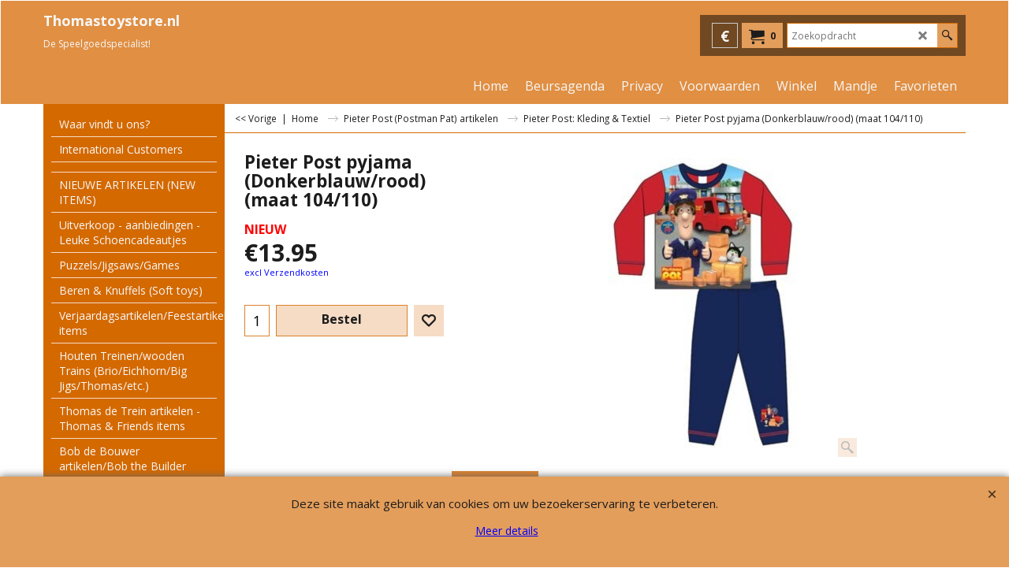

--- FILE ---
content_type: text/html
request_url: https://www.thomastoystore.nl/contents/nl/d-34.html
body_size: 647
content:
<ul class="idx1List"><li class="GC28"><a id="idx1D-2" class="idx1" href="../../index.html" title="   "><span>Home </span></a></li><li class="GC28"><a id="idx1D564" class="idx1" href="d564_Beursagenda.html" title=""><span>Beursagenda</span></a></li><li class="GC28"><a id="idx1D-3" class="idx1" href="about.html" title=""><span>Privacy</span></a></li><li class="GC28"><a id="idx1D-5" class="idx1" href="terms.html" title=""><span>Voorwaarden </span></a></li><li class="GC28"><a id="idx1D-9" class="idx1" href="contactus.html" title=""><span>Winkel </span></a></li><li class="GC28"><a id="idx1D-6" class="idx1" href="basket.html" title=""><span>Mandje</span></a></li><li class="GC28"><a id="idx1D-10" class="idx1" href="favorites.html" title=""><span>Favorieten</span></a></li></ul>

--- FILE ---
content_type: text/html
request_url: https://www.thomastoystore.nl/contents/load_productmediashare.html
body_size: 2068
content:
<!doctype html>
<html xmlns:sf lang="en-us" dir="LTR">
<head >
<meta http-equiv="Content-Type" content="text/html; charset=utf-8">
<meta name="robots" content="noindex,nofollow,noarchive,nosnippet" />
<script>
var tf=parent.tf,LD=tf,core=tf.core;
function ld(name,sf,args){var s;if(LD&&name)s=LD[name];if(!LD||!s)s=sf||'';if(args){var sa=s.split('%%');s='';for(var i=0;i<sa.length;i++)if(args[i])s+=sa[i]+args[i];else s+=sa[i];}return s.replace('%%','');}
var d=document;function dw(s){d.write(s);} function gl(s){return document.getElementById(s);}
</script>
</head>
<body>
<ul class="media-share">
</ul>
<script type="text/javascript">
(function setHRef(){
var $=tf.content.$;
if($('#productmediashareholder .media-share').length>0){
$('.media-share a[class^=icon-][href]').each(function(){
$(this).attr('href',$(this).attr('href').replace('=.','='+tf.content.document.location.href));
});
}
else{
setTimeout(setHRef,100);
}
})();
</script>
<sf:style type="text/css">
.media-share {margin:15px 10px;}
.media-share li {display:inline-block;}
.media-share li a[class^=icon-] {display:inline-block;font-size:1.5em;font-style:normal;text-decoration:none;padding:10px;margin:0 5px 0 0;width:20px;height:20px;text-align:center;color:#ffffff!important;}
.media-share li a[class^=icon-facebook] {background-color:#3C5897;}
.media-share li a[class^=icon-twitter] {background-color:#00ADEC;}
.media-share li a[class^=icon-google-plus] {background-color:#DD4C39;}
.media-share li a[class^=icon-linkedin] {background-color:#019FE0;}
.media-share li a[class^=icon-yelp] {background-color:#C21613;}
.media-share li a[class^=icon-pinterest] {background-color:#BD081C;}
</sf:style>
<!--
Version tag, please don't remove
$Revision: 39959 $
$HeadURL: svn://3d3-p432/ShopFactory/branches/V12_30/bin/SFXTemplates/ObjectFragments/ProductMediaShare/SFX-BASE_1/objectfragment.html $ -->
</body>
<script>if(parent!=self)parent.loadCallback(document,window.frameElement.id)</script>
</html>
<!--
Version tag, please don't remove
$Revision: 42602 $
$HeadURL: svn://localhost/ShopFactory/branches/V14_60/bin/Common%20Files/parseLang/load_productmediashare.html $ -->

--- FILE ---
content_type: text/xml;charset=UTF-8
request_url: https://www.thomastoystore.nl/contents/phpwidgets/recommend_widget.php?id=P73733&lang=nl&lmd=29486287
body_size: 465
content:
{"p6873":["p6873","2","Pieter Post: Zwemtas (rood)",""," Pieter Post: Zwemtas (rood)  Je eigen zwemtas van Pieter Post en zijn vriendjes.  Afmetingen ca.: 44 x 32 cm.  Onze prijs: \u20ac 7,95","","linkTo('p6873')","..\/media\/t_pp%20zwemtas2011.jpg","","PAT019","7.950000","","Y","","P6873~7.950000~-1.000~-1.000~-1.000~0~0.000~~SM3,1,0.00,0.00;SM4,1,0.00,0.00;SM5,1,0.00,0.00;SM6,1,0.00,0.00;SM7,1,0.00,0.00;SM8,1,0.00,0.00;~~0.00~~~~~|Department[__Reference] - __Reference not defined~~~0.000000~0.000~\/","","","","","","","","130","124","",""]}

--- FILE ---
content_type: application/javascript
request_url: https://www.thomastoystore.nl/contents/prpgmap/prmap_3.js
body_size: 8932
content:
{6002:[457,512,345],6003:[457,512,345],6004:[457,512,345],6005:[457,512,345],6012:"159_01",6027:444,6039:["307_03","347_02"],6040:["307_01","347_02"],6042:118,6043:[119,14],6044:118,6045:118,6046:118,6047:118,6049:["45_03","569_02"],6050:["45_02","569_02"],6051:["45_02","569_02"],6052:["45_03","569_02"],6054:["45_02","569_02"],6057:["45_02","569_02"],6058:["45_02","569_02"],6059:["45_02","569_02"],6063:461,6066:253,6067:253,6069:253,6078:425,6079:425,6085:425,6088:425,6091:308,6092:["40_01",515],6100:425,6109:425,6111:252,6112:252,6113:252,6121:[526,251],6122:[487,509],6131:92,6132:423,6143:["45_01","569_02"],6148:137,6150:137,6151:137,6161:248,6177:"308_01",6178:"308_01",6179:"308_01",6180:"308_01",6181:"308_01",6188:465,6198:["45_01",569],6200:306,6202:["191_01",94],6203:["125_01","61_02"],6220:[125,61],6230:[278,251],6231:[278,251],6237:["137_01",92],6240:["61_01",491,"130_01"],6242:["45_03",569,"566_01"],6257:430,6258:"116_01",6260:[119,14],6261:[119,14],6262:116,6263:[7,"114_01"],6268:[125,61,130],6280:441,6282:430,6288:[487,509],6292:112,6304:47,6309:["40_03","515_01"],6316:[514,421],6325:3,6327:3,6334:6,6338:[93,125,"61_01",130],6342:[209,316,"93_01"],6344:411,6345:209,6350:[40,515],6378:["513_02","508_01","483_01"],6391:["513_02",508,"483_01"],6393:["513_02","508_01",482],6408:248,6416:[487,"513_01","508_02",509],6429:391,6433:[252,253],6435:[252,253],6458:248,6459:[253,347],6460:248,6463:[465,"125_01","61_02"],6466:[93,"125_01",491,"130_01"],6467:[93,"125_01",491,"130_01"],6468:["125_01","61_01",491],6473:[93,"125_01",491,"130_01"],6474:[125,"61_01",491,"130_01"],6485:["307_02","347_03"],6486:425,6502:248,6516:92,6519:[129,61,130,62],6520:[129,585,"61_02",62],6521:[129,585,"61_02",62],6529:["380_01",486,"40_02"],6530:[142,"40_02"],6531:[427,514,"40_02"],6534:425,6538:307,6544:411,6547:137,6553:310,6554:310,6555:310,6557:"253_01",6560:[253,347],6561:253,6562:253,6563:"253_01",6564:"253_01",6568:[282,"251_01"],6570:137,6577:[127,61],6593:["298_01",483],6594:["298_01",483],6595:["487_03",483],6596:483,6597:["298_01",483],6599:["298_01","483_01"],6602:411,6607:443,6614:"310_01",6620:[479,444],6623:["46_01",412,509],6625:[119,14],6628:118,6632:[504,8],6635:[121,10,"114_01"],6636:114,6638:[504,8],6641:"114_01",6642:"114_01",6643:[504,8],6644:[504,8],6645:[504,8],6647:114,6648:114,6649:114,6650:114,6651:"114_01",6652:[504,8],6654:[504,8],6656:[504,8],6657:114,6658:114,6659:114,6660:114,6661:"114_01",6662:"114_01",6663:"114_01",6664:[121,10,"114_01"],6666:[504,8],6670:499,6671:499,6672:[484,"93_01",531],6680:"347_03",6681:"310_01",6696:26,6698:26,6699:26,6700:26,6702:26,6706:3,6713:[518,440],6715:[440,277,513,508],6717:479,6718:[479,444],6720:"310_01",6721:248,6723:248,6724:248,6729:116,6730:116,6731:116,6732:116,6733:116,6735:[526,251],6736:"509_01",6738:"509_01",6739:"509_01",6749:519,6750:[440,"345_01",40,"277_01",511,508,519],6803:[440,"345_01",40,"277_01",511,508,"519_01"],6808:[129,"61_02","130_01",62],6810:[480,133],6811:[480,133],6812:441,6825:112,6837:["487_02",572],6838:["487_02",572],6845:420,6846:420,6847:420,6851:420,6853:420,6855:523,6856:523,6857:523,6858:523,6859:[523,524],6871:[199,103,173],6872:103,6873:207,6875:434,6877:434,6879:[380,250],6881:[479,444],6909:26,6911:297,6913:461,6915:40,6924:[513,508],6930:253,6933:[253,347],6939:519,6940:[574,519],6941:[514,421,40,519],6944:411,6946:[125,61,130],6956:444,6963:[513,"508_01"],6964:[513,"508_01"],6965:["513_01","508_01"],6966:["513_02","508_02"],6967:[513,508],6968:["513_01","508_01"],6969:["513_01","508_01"],6970:["513_01","508_02"],6971:["513_02","508_02"],6972:[513,508],6973:[513,"508_02"],6974:["513_01",508],6975:47,6979:[112,"298_01"],6980:[420,173],6981:420,6984:253,6985:[13,118],6986:[442,413],6988:248,6996:380,7005:530,7010:530,7011:530,7015:252,7017:["513_01","508_01"],7018:["513_01","508_01"],7019:["513_01","508_01"],7020:["513_01","508_01"],7021:["513_02","508_01"],7022:["513_01","508_02"],7023:"40_01",7024:["40_01",515],7025:[516,277],7029:531,7033:"191_01",7036:523,7037:246,7041:[488,27,"569_04"],7042:[488,27,"569_04"],7043:[488,27,"569_04"],7044:[488,27,"569_04"],7054:["487_01",521],7055:["487_01",521],7058:["487_01",521],7060:[484,"93_01","487_01",521],7061:[484,"93_01","487_01",521],7062:["487_02","521_01"],7073:[112,"298_01"],7078:[125,61,130],7081:["487_01",521],7084:[487,"509_01"],7087:[421,574,513,508,"509_01",519],7090:["513_01","508_01",482],7091:[112,91,131],7092:[438,483],7093:[112,91,131],7094:[438,"483_01"],7096:6,7107:[127,"61_02"],7114:[516,277],7115:[516,277],7116:[516,277],7117:[516,277],7118:[516,277],7119:[516,277],7121:[516,277],7122:[516,277],7125:[516,277],7127:["513_01","508_02"],7128:[513,508],7129:["513_01","508_02"],7131:[40,515],7133:["40_01",515],7134:[531,525],7135:308,7138:173,7141:[380,486],7143:[518,440],7144:[518,440],7145:[518,440],7146:["513_02",508],7149:[513,"508_02"],7150:[513,"508_01"],7154:425,7157:425,7158:425,7162:[554,487,389],7163:411,7166:248,7167:499,7169:[499,531],7174:"191_01",7182:["487_02","483_01"],7194:530,7208:[537,141,7],7210:[537,141,7],7217:[537,141,7],7224:[537,140,116],7236:["298_01",483],7237:530,7241:137,7247:[487,"509_01"],7248:[487,"509_01"],7251:[514,421,519],7252:[574,519],7257:3,7260:438,7261:438,7262:438,7263:[438,511,"513_02",508],7270:6,7272:[516,277],7273:["513_01","508_02"],7274:["513_01","508_02"],7275:[513,"508_02"],7277:[511,513,508,519],7280:[517,499,513,"508_01",519],7284:420,7291:412,7300:[517,"40_01"],7301:[517,"40_02"],7302:[517,"40_02"],7303:[517,"40_02"],7305:543,7307:543,7308:543,7311:["513_02","508_02",482],7312:["513_01","508_01",482],7313:[316,277,552],7321:427,7324:425,7325:142,7326:142,7327:530,7328:26,7330:[517,"40_02"],7332:[487,509,525],7334:483,7340:546,7341:103,7342:103,7343:["487_01",521],7344:["487_01",521],7346:[487,509],7348:191,7349:[548,530],7350:[487,"513_01","508_02",509],7351:["513_02","508_01",482],7356:[484,530],7357:["551_03",549],7368:465,7378:[119,14,"116_01"],7379:[119,14],7380:"509_01",7382:551,7383:["513_02","508_02","509_01"],7385:["487_01",558,509],7398:[125,61,130],7404:26,7405:26,7406:26,7436:[554,487,389],7437:[554,"487_01",389],7438:[554,"487_01",389],7439:209,7440:211,7441:278,7444:[316,533],7449:[487,"509_01"],7450:[487,"509_01"],7457:47,7458:["253_01",347],7459:444,7480:38,7487:["487_01",521],7491:420,7492:412,7496:[6,131],7497:6,7503:["298_01",483],7504:[484,530],7507:["551_03",347],7520:[211,522],7524:411,7535:[211,522],7541:["508_03",482],7542:["508_03",482],7545:438,7546:438,7549:[125,"61_01"],7554:[554,"487_02"],7555:["298_01","483_01"],7556:["298_01",483],7557:483,7565:509,7566:[487,"509_01"],7572:248,7573:248,7576:248,7578:412,7579:530,7580:530,7588:420,7589:420,7593:[484,531],7594:531,7595:[484,483],7597:"509_01",7598:[487,509,525],7599:[487,509,525],7601:[513,"508_01"],7603:["158_01","40_02","515_01"],7605:"158_01",7608:["158_01","40_02","515_01"],7610:"509_01",7611:[484,"551_01"],7613:"551_02",7614:"551_01",7615:["551_02",347],7616:531,7617:["484_01","551_01"],7619:"551_01",7624:411,7627:[574,513,508,509],7628:["513_01","508_02"],7632:47,7636:[211,522],7640:[119,14],7641:[484,"93_01",438,531],7644:499,7645:[119,14],7649:["487_02","521_01"],7651:["487_02","521_01"],7652:[484,"487_02",521],7653:["487_01","521_01"],7654:["487_01",521],7655:[93,"487_01",521],7661:258,7667:[516,258,277],7691:499,7692:[306,"191_01"],7699:["298_01",483],7709:[209,316],7714:[488,27,"569_04"],7717:[488,27,"45_04"],7726:[380,250],7760:[558,159,566],7763:[517,499,"513_02","508_01"],7764:456,7768:411,7775:546,7777:546,7778:546,7781:444,7782:[459,444],7783:444,7784:444,7796:546,7799:["298_01",483],7800:483,7801:["298_01",483],7802:412,7804:412,7806:[523,544,524],7817:"551_02",7818:[484,551],7819:"551_01",7824:["551_03",347],7827:412,7829:412,7838:47,7866:["513_02","508_01"],7867:"509_01",7868:"509_01",7869:"509_01",7870:"509_01",7871:"509_01",7873:[537,141,7],7874:[537,141,7],7880:[121,10,"114_01"],7885:[561,562,175,47],7886:[561,562,"175_01","47_01"],7887:[561,562,175,47],7889:562,7890:562,7891:562,7892:562,7893:562,7894:562,7895:562,7898:["513_01","508_01"],7901:[125,61,130],7906:["487_03",525],7907:38,7909:411,7913:[576,565],7916:[576,565],7917:[576,565],7918:565,7923:[211,522],7925:["551_01",549,347],7927:"551_01",7929:[112,"298_01","45_01"],7930:[112,"298_01","45_03"],7931:[112,"298_01","45_03"],7932:[112,"298_01","45_03"],7933:[112,"298_01","45_03"],7934:[112,298,"45_01"],7941:[530,482],7942:["191_01","142_01"],7943:[512,380,486,"345_01"],7946:[121,10,"114_01"],7947:[121,10],7950:[159,566],7953:[572,412],7954:412,7955:"191_01",7956:[412,482],7957:412,7958:412,7959:412,7961:531,7962:207,7963:207,7965:549,7968:["487_01",521],7970:411,7972:499,7973:"40_01",7975:["502_01","378_01","144_01"],7976:["502_01","378_01","144_01"],7977:["502_01","378_01","144_01"],7978:["502_01","378_01","144_01"],7979:["502_01","378_01","144_01"],7980:["502_01","378_01","144_01"],7981:["502_01","378_01","144_01"],7982:["502_01","378_01","144_01"],7983:["502_01","378_01","144_01"],7984:["502_01","378_01","144_01"],7998:531}

--- FILE ---
content_type: application/javascript
request_url: https://www.thomastoystore.nl/contents/nl/d207_.js
body_size: 3243
content:
var tf=(this.name=='dynLoad'?parent.tf:this),core;
//<!--BEGIN_C78E91C8-61BA-447e-B459-F6FE529C7724-->
var LMD='45631.465972';
//<!--END_C78E91C8-61BA-447e-B459-F6FE529C7724-->
if(tf.nametag.get('sig')==tf.wssig||this.name=='price'||this.name=='dynLoad'||tf.content.isInSF()){
var _prc=[
'[base64]',
'[base64]',
'[base64]'];
var qsStkQry='qry=&h=3E9473B8841A68132175E1D5EB65C9215F344EBF&id=D42938D8EBDEBDE38806D122C6ABEB472E396DA6'.split('&h=');
qsStkQry=qsStkQry[0].replace(/\+/g,'%2b').replace(/&/g,'%26')+'&h='+qsStkQry[1];
tf.content.dynLoadPrice('nl/d207_',_prc,true,tf.isInSF()?null:function(id){if(tf.core.endload)tf.core.endload(id);else {try{if(parent.endload)parent.endload(id);}catch(e){}}},tf.wm.jfile('d207_.js'),qsStkQry);
}
function checkpagedate(){
var p=tf.content;
if(p&&typeof(p.LMD)=='string'&&p.LMD!=''&&'d207_.js'.replace(/(_|\.js)/g,'')==tf.wm.jfile(p.location.href).replace(/(_|\.html)/g,'')){
if(LMD!=p.LMD)p.location.replace(tf.wm.url('d207.html',LMD,1));
}else setTimeout("checkpagedate()",200);
}
if(this.name!='dynamic'&&this.name!='dynLoad'){checkpagedate();}
var loaded=true;
// Version tag, please don't remove
// $Revision: 35866 $
// $HeadURL: svn://localhost/ShopFactory/branches/V14_60/bin/SFXTemplates/Themes/SFX-ANI-BB_sira/Pages/SFX-Content_navLeft/prices.js $

--- FILE ---
content_type: application/javascript
request_url: https://www.thomastoystore.nl/contents/date.js?lmd=29486287
body_size: 696
content:
// <script>
lmd['index']='46042.648912';
lmd['core']='46042.648611';
lmd['extra']='46029.304861';
lmd['contactus']='45384.558333';
lmd['lang']='44470.522917';
lmd['index1holder']='46032.517361';
lmd['index2holder']='46032.517361';
lmd['grey']='46042.647917';
lmd['conf']='46042.647917';
lmd['cload']='46029.304861';
lmd['pconfirm']='46029.304861';
lmd['ordertotal']='46032.517361';
lmd['orderterms']='46032.517361';
lmd['clearterms']='46029.304861';
lmd['optinout']='0.0';
lmd['minicartholder']='46029.304861';
lmd['switchcurrencyholder']='46029.304861';
lmd['searchholder']='46042.648611';
if(tf.sfSession)tf.sfSession.id=lmd['index'];
if(tf.sfPersist)tf.sfPersist.id=lmd['index'];
// </script>
// $Revision: 42776 $// $HeadURL: svn://localhost/ShopFactory/branches/V14_60/bin/Common%20Files/parseLang/date.js $

--- FILE ---
content_type: application/javascript
request_url: https://www.thomastoystore.nl/contents/nl/d533_Pieter_Post__Textiel_.js?lmd=46042.648912
body_size: 7534
content:
var tf=(this.name=='dynLoad'?parent.tf:this),core;
//<!--BEGIN_C78E91C8-61BA-447e-B459-F6FE529C7724-->
var LMD='45631.465972';
//<!--END_C78E91C8-61BA-447e-B459-F6FE529C7724-->
if(tf.nametag.get('sig')==tf.wssig||this.name=='price'||this.name=='dynLoad'||tf.content.isInSF()){
var _prc=[
'[base64]',
'[base64]',
'[base64]',
'[base64]',
'[base64]',
'[base64]',
'[base64]',
'[base64]',
'[base64]',
'[base64]',
'[base64]',
'[base64]'];
var qsStkQry='qry=&h=B8D61D1C777246DFFEEF15FDF319BD083B974027&id=C03F9C7900CC316CD817C36711ED35F9138A2959'.split('&h=');
qsStkQry=qsStkQry[0].replace(/\+/g,'%2b').replace(/&/g,'%26')+'&h='+qsStkQry[1];
tf.content.dynLoadPrice('nl/d533_Pieter_Post__Textiel_',_prc,true,tf.isInSF()?null:function(id){if(tf.core.endload)tf.core.endload(id);else {try{if(parent.endload)parent.endload(id);}catch(e){}}},tf.wm.jfile('d533_Pieter_Post__Textiel_.js'),qsStkQry);
}
function checkpagedate(){
var p=tf.content;
if(p&&typeof(p.LMD)=='string'&&p.LMD!=''&&'d533_Pieter_Post__Textiel_.js'.replace(/(_|\.js)/g,'')==tf.wm.jfile(p.location.href).replace(/(_|\.html)/g,'')){
if(LMD!=p.LMD)p.location.replace(tf.wm.url('d533_Pieter_Post__Textiel.html',LMD,1));
}else setTimeout("checkpagedate()",200);
}
if(this.name!='dynamic'&&this.name!='dynLoad'){checkpagedate();}
var loaded=true;
// Version tag, please don't remove
// $Revision: 35866 $
// $HeadURL: svn://localhost/ShopFactory/branches/V14_60/bin/SFXTemplates/Themes/SFX-ANI-BB_sira/Pages/SFX-Content_navLeft/prices.js $

--- FILE ---
content_type: application/javascript
request_url: https://www.thomastoystore.nl/contents/prpgmap/pgmap_0.js
body_size: 3936
content:
{"-33":"load_index2","-34":"load_index1","-2":"front","-3":"about","-5":"terms","-6":"basket","-7":"customerdtl","-8":"thankyou","-9":"contactus","1":"","3":"","4":"","6":"","7":"","8":"","9":"","10":"","11":"","13":"","14":"","26":"","27":"","38":"","39":"","40":"","41":"","45":"","46":"","47":"","61":"","62":"","77":"","90":"","91":"","92":"","93":"","94":"","102":"","103":"","112":"","114":"","116":"","117":"","118":"","119":"","121":"","124":"","125":"","126":"","127":"","128":"","129":"","130":"","131":"","133":"","137":"","140":"","141":"","142":"","143":"","144":"","149":"","154":"","158":"","159":"","172":"","173":"","175":"","178":"","189":"","190":"","191":"","199":"","200":"","206":"","207":"","209":"","210":"","211":"","212":"","213":"","217":"","219":"","245":"","246":"","247":"","248":"","249":"","250":"","251":"","252":"","253":"","257":"","258":"","275":"","277":"","278":"","279":"","282":"","286":"","297":"","298":"","306":"","307":"","308":"","309":"","310":"","312":"","316":"","317":"","318":"","319":"","345":"","347":"","362":"","364":"","375":"","376":"","378":"","379":"","380":"","389":"","391":"","392":"","-12":"index","-13":"search","-14":"changecurrency","-15":"login","-16":"unsuccessful","-17":"orderterms","-18":"ordertotal","-19":"reseller","409":"","411":"","412":"","413":"","418":"","420":"","421":"","423":"","424":"","425":"","426":"","427":"","428":"","429":"","430":"","432":"","433":"","434":"","438":"","439":"","440":"","441":"","442":"","443":"","444":"","451":"","453":"","456":"","457":"","459":"","461":"","465":"","475":"","477":"","478":"","479":"","480":"","482":"","483":"","484":"","486":"","487":"","488":"","491":"","492":"","499":"_Brandweerman_Sam__Eetgerij","502":"_BigJigs__Lettertreinen","504":"_BigJigs__Wagonnen_en_rijtuigen","508":"_Brandweerman_Sam__Feestartikelen","509":"_Politie_artikelen","510":"_Verjaardagsartikelen_Party_items","511":"_Pagina_521","512":"_Bob_de_Bouwer","513":"_Brandweer_Brandweerman_Sam_Party_","514":"_Cars_Party","515":"_Thomas_de_Trein_Party","516":"_Pieter_Post_Postman_Pat_Party","517":"_Taartdecoratie_verjaardagskaarsen","518":"_Chuggington_Party","519":"_Snoepgoed","521":"_Brandweerman_Sam__Die-cast_Voertuigen_%28Met_geluid%29","522":"_Pieter_Post__Die-cast_Voertuigen_%28Met_geluid%29","523":"_Chuggington__Artikelen_voor_de_kinderkamer","524":"_Chuggington__Artikelen_voor_de_badkamer","525":"_Brandweerman_Sam__Artikelen_voor_buiten","526":"_Bob_de_Bouwer__Gereedschap","530":"_Brandweerman_Sam__Artikelen_voor_de_kinderkamer","531":"_Brandweerman_Sam__Rugzak___koffer","533":"_Pieter_Post__Textiel","534":"_Brandweerman_Sam__Posters","537":"_Chuggington__Houten_Treinen_%28Learning_Curve%29","543":"_Cars__DVD%27s","544":"_Chuggington__Kleding","546":"_Special_Agent_Oso","548":"_Brandweerman_Sam__Zaklamp___lampen","549":"_Brandweerman_Sam__Artikelen_voor_de_kinderkamer","551":"_Brandweerman_Sam__Kleding","552":"_Pieter_Post__Stickers","553":"_Cars__Kleding","554":"_Brandweerman_Sam__Pluche_figuren","555":"_Houten_Slee_%28en_toebehoren%29","556":"_Uitverkoop_babyartikelen","557":"_Uitverkoop_Houten_treinartikelen","558":"_Brandweer_Kalender_2014","561":"_Planes_%28Disney%29","562":"_Planes_%28Disney%29_Feestartikelen_Party_items","564":"_Beursagenda","565":"_Buurman___Buurman_artikelen","566":"_Engelse_cadeau%27s_souveniers_-_British_Gifts_and_Souvenirs_","569":"_Trein_cadeau%27s_souveniers_-_Train_Gifts_and_Souvenirs_","572":"_Brandweerman_Sam__Voertuigen___speelsets_%28Die_Cast%29","574":"_Brandweer__Snoepgoed%2c_limonade_en_etenswaren","576":"_Buurman___Buurman_Feestartikelen_Party_items","582":"_Chuggington__Treinen_%28Die_Cast_Stacktrack%29","583":"_Brandweer_Speelgoed__Lego_Sluban","584":"_Lego_Sluban_Speelgoed","-10":"favorites","585":"_Aanbiedingen_Specials-%28Trackmaster%29","587":"_Pagina-602","588":"_Sets-en-Rails---Thomas-de-Trein-Adventures","589":"_Treinen-%28locomotieven%29-%28Light-_-Sound---met-licht-en-geluid%29","590":"_Pieter-Post-artikelen-voor-buiten","591":"_Thomas-de-Trein-Trackmaster-Push-Along"}